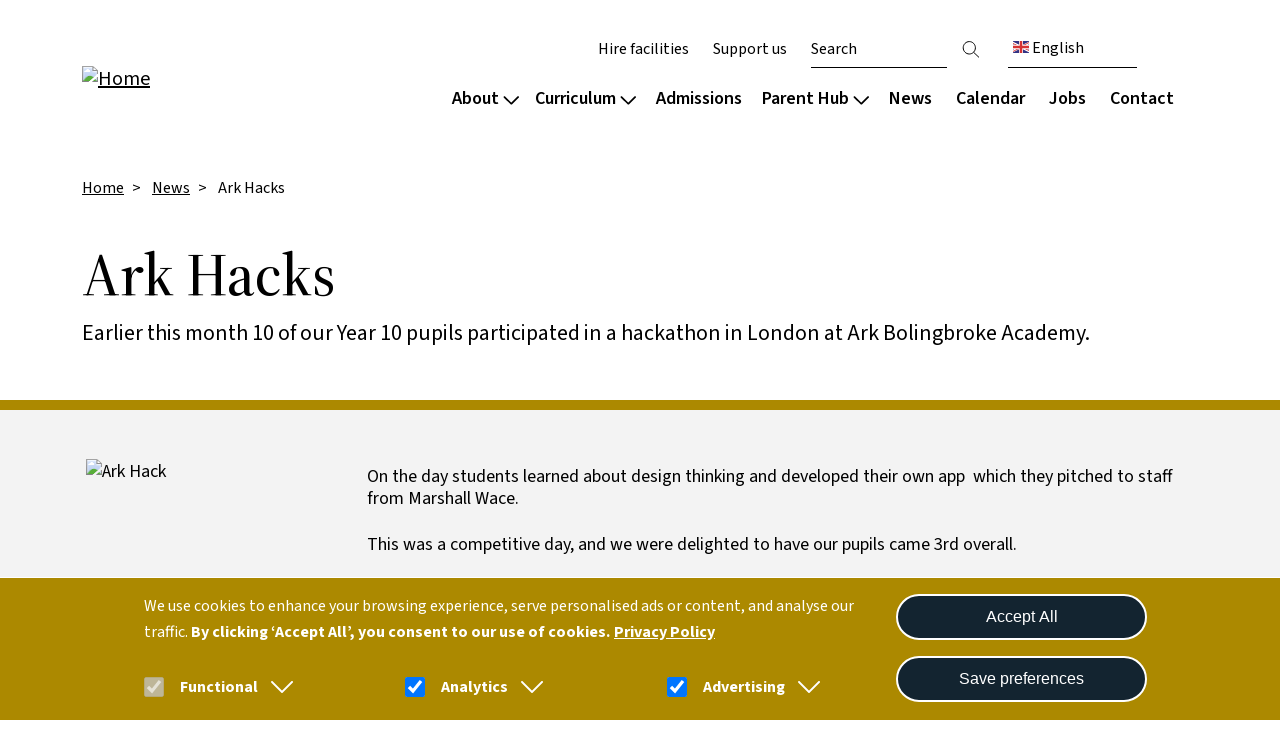

--- FILE ---
content_type: text/html; charset=UTF-8
request_url: https://arkstalbans.org/news/ark-hacks
body_size: 20236
content:

<!DOCTYPE html>
<html lang="en" dir="ltr" prefix="og: https://ogp.me/ns#" class="h-100">
  <head>
    <meta charset="utf-8" />
<script>(function(w,d,s,l,i){w[l]=w[l]||[];w[l].push({'gtm.start':
new Date().getTime(),event:'gtm.js'});var f=d.getElementsByTagName(s)[0],
j=d.createElement(s),dl=l!='dataLayer'?'&amp;l='+l:'';j.async=true;j.src=
'https://www.googletagmanager.com/gtm.js?id='+i+dl;f.parentNode.insertBefore(j,f);
})(window,document,'script','dataLayer','GTM-M757RFW');
</script>
<meta name="description" content="Earlier this month 10 of our Year 10 pupils participated in a hackathon in London at Ark Bolingbroke Academy." />
<link rel="canonical" href="https://arkstalbans.org/news/ark-hacks" />
<meta name="robots" content="noarchive, noimageindex" />
<link rel="image_src" href="/sites/default/files/2023-03/Ark%20Hack%201%20%281%29.jpg" />
<meta property="og:site_name" content="Ark St Albans" />
<meta property="og:type" content="News" />
<meta property="og:url" content="https://arkstalbans.org/news/ark-hacks" />
<meta property="og:title" content="Ark Hacks" />
<meta property="og:description" content="Earlier this month 10 of our Year 10 pupils participated in a hackathon in London at Ark Bolingbroke Academy." />
<meta property="og:image" content="https://arkstalbans.org/sites/default/files/2023-03/Ark%20Hack%201%20%281%29.jpg" />
<meta name="twitter:card" content="summary" />
<meta name="twitter:title" content="Ark Hacks" />
<meta name="twitter:image" content="https://arkstalbans.org/sites/default/files/2023-03/Ark%20Hack%201%20%281%29.jpg" />
<meta name="Generator" content="Drupal 10 (https://www.drupal.org)" />
<meta name="MobileOptimized" content="width" />
<meta name="HandheldFriendly" content="true" />
<meta name="viewport" content="width=device-width, initial-scale=1.0" />
<style>div#sliding-popup, div#sliding-popup .eu-cookie-withdraw-banner, .eu-cookie-withdraw-tab {background: #0779bf} div#sliding-popup.eu-cookie-withdraw-wrapper { background: transparent; } #sliding-popup h1, #sliding-popup h2, #sliding-popup h3, #sliding-popup p, #sliding-popup label, #sliding-popup div, .eu-cookie-compliance-more-button, .eu-cookie-compliance-secondary-button, .eu-cookie-withdraw-tab { color: #ffffff;} .eu-cookie-withdraw-tab { border-color: #ffffff;}</style>
<link rel="icon" href="/sites/default/files/favicon%5B2%5D.ico" type="image/vnd.microsoft.icon" />

    <title>Ark Hacks | Ark St Albans</title>
    <link rel="stylesheet" media="all" href="/sites/default/files/css/css_l9xlPTE39-m420fiP1TtPFpfBs4yFwUlxfpHN9-pnmU.css?delta=0&amp;language=en&amp;theme=ie_ark&amp;include=[base64]" />
<link rel="stylesheet" media="all" href="/sites/default/files/css/css_QrmpAUUflaZ9AxW0IB-Hemh71Sl7WdgvVs98_qfg7CY.css?delta=1&amp;language=en&amp;theme=ie_ark&amp;include=[base64]" />

    <script type="application/json" data-drupal-selector="drupal-settings-json">{"path":{"baseUrl":"\/","pathPrefix":"","currentPath":"node\/399","currentPathIsAdmin":false,"isFront":false,"currentLanguage":"en"},"pluralDelimiter":"\u0003","suppressDeprecationErrors":true,"gtag":{"tagId":"","consentMode":false,"otherIds":[],"events":[],"additionalConfigInfo":[]},"ajaxPageState":{"libraries":"[base64]","theme":"ie_ark","theme_token":null},"ajaxTrustedUrl":{"\/search":true},"gtm":{"tagId":null,"settings":{"data_layer":"dataLayer","include_classes":false,"allowlist_classes":"","blocklist_classes":"","include_environment":false,"environment_id":"","environment_token":""},"tagIds":["GTM-M757RFW"]},"eu_cookie_compliance":{"cookie_policy_version":"1.0.0","popup_enabled":true,"popup_agreed_enabled":false,"popup_hide_agreed":false,"popup_clicking_confirmation":false,"popup_scrolling_confirmation":false,"popup_html_info":"\u003Cdiv aria-labelledby=\u0022popup-text\u0022  class=\u0022eu-cookie-compliance-banner eu-cookie-compliance-banner-info eu-cookie-compliance-banner--categories\u0022\u003E\n  \u003Cdiv class=\u0022popup-content info eu-cookie-compliance-content\u0022\u003E\n    \n    \u003Cdiv class=\u0022col-md-9 col-12\u0022\u003E\n      \u003Cdiv id=\u0022popup-text\u0022 class=\u0022eu-cookie-compliance-message\u0022 role=\u0022document\u0022\u003E\n        \u003Cp\u003EWe use cookies to enhance your browsing experience, serve personalised ads or content, and analyse our traffic. \u003Cstrong\u003EBy clicking\u0026nbsp;\u2018Accept All\u2019, you consent to our use of cookies.\u003C\/strong\u003E\u003C\/p\u003E\n                  \u003Cbutton type=\u0022button\u0022 class=\u0022find-more-button eu-cookie-compliance-more-button\u0022\u003EPrivacy Policy\u003C\/button\u003E\n              \u003C\/div\u003E\n\n              \u003Cdiv id=\u0022eu-cookie-compliance-categories\u0022 class=\u0022eu-cookie-compliance-categories\u0022\u003E\n                      \u003Cdiv class=\u0022eu-cookie-compliance-category\u0022\u003E\n              \u003Cdiv class=\u0022eu-cookie-compliance-category-label-input\u0022\u003E\n                \u003Cinput type=\u0022checkbox\u0022 name=\u0022cookie-categories\u0022 class=\u0022eu-cookie-compliance-category-checkbox\u0022 id=\u0022cookie-category-func\u0022\n                       value=\u0022func\u0022\n                        checked                         disabled  \u003E\n                \u003Clabel for=\u0022cookie-category-func\u0022\u003EFunctional\u003C\/label\u003E\n                \u003Ca href=\u0022#\u0022 data-cookie-collapse-id=\u0022cookie-collapse-func\u0022 role=\u0022button\u0022 aria-expanded=\u0022false\u0022 aria-controls=\u0022cookie-collapse-func\u0022\u003E\n                  \u003Csvg xmlns=\u0022http:\/\/www.w3.org\/2000\/svg\u0022 viewBox=\u00220 0 24 24\u0022 fill=\u0022currentColor\u0022\u003E\n                    \u003Cpath fill-rule=\u0022evenodd\u0022 d=\u0022M12.53 16.28a.75.75 0 0 1-1.06 0l-7.5-7.5a.75.75 0 0 1 1.06-1.06L12 14.69l6.97-6.97a.75.75 0 1 1 1.06 1.06l-7.5 7.5Z\u0022 clip-rule=\u0022evenodd\u0022 \/\u003E\n                  \u003C\/svg\u003E\n                \u003C\/a\u003E\n              \u003C\/div\u003E\n                              \u003Cdiv class=\u0022eu-cookie-compliance-category-description collapsed\u0022 id=\u0022cookie-collapse-func\u0022\u003EA few functional cookies are required to ensure the website works properly.\u003C\/div\u003E\n                          \u003C\/div\u003E\n                      \u003Cdiv class=\u0022eu-cookie-compliance-category\u0022\u003E\n              \u003Cdiv class=\u0022eu-cookie-compliance-category-label-input\u0022\u003E\n                \u003Cinput type=\u0022checkbox\u0022 name=\u0022cookie-categories\u0022 class=\u0022eu-cookie-compliance-category-checkbox\u0022 id=\u0022cookie-category-analytics\u0022\n                       value=\u0022analytics\u0022\n                        checked                         \u003E\n                \u003Clabel for=\u0022cookie-category-analytics\u0022\u003EAnalytics\u003C\/label\u003E\n                \u003Ca href=\u0022#\u0022 data-cookie-collapse-id=\u0022cookie-collapse-analytics\u0022 role=\u0022button\u0022 aria-expanded=\u0022false\u0022 aria-controls=\u0022cookie-collapse-analytics\u0022\u003E\n                  \u003Csvg xmlns=\u0022http:\/\/www.w3.org\/2000\/svg\u0022 viewBox=\u00220 0 24 24\u0022 fill=\u0022currentColor\u0022\u003E\n                    \u003Cpath fill-rule=\u0022evenodd\u0022 d=\u0022M12.53 16.28a.75.75 0 0 1-1.06 0l-7.5-7.5a.75.75 0 0 1 1.06-1.06L12 14.69l6.97-6.97a.75.75 0 1 1 1.06 1.06l-7.5 7.5Z\u0022 clip-rule=\u0022evenodd\u0022 \/\u003E\n                  \u003C\/svg\u003E\n                \u003C\/a\u003E\n              \u003C\/div\u003E\n                              \u003Cdiv class=\u0022eu-cookie-compliance-category-description collapsed\u0022 id=\u0022cookie-collapse-analytics\u0022\u003EOur website uses analytics to understand visitors\u2019 behaviours and preferences. By tracking data such as page visits and user interactions, we can optimise content and improve site functionality to meet our audience\u0026#039;s needs better.\u003C\/div\u003E\n                          \u003C\/div\u003E\n                      \u003Cdiv class=\u0022eu-cookie-compliance-category\u0022\u003E\n              \u003Cdiv class=\u0022eu-cookie-compliance-category-label-input\u0022\u003E\n                \u003Cinput type=\u0022checkbox\u0022 name=\u0022cookie-categories\u0022 class=\u0022eu-cookie-compliance-category-checkbox\u0022 id=\u0022cookie-category-ad\u0022\n                       value=\u0022ad\u0022\n                        checked                         \u003E\n                \u003Clabel for=\u0022cookie-category-ad\u0022\u003EAdvertising\u003C\/label\u003E\n                \u003Ca href=\u0022#\u0022 data-cookie-collapse-id=\u0022cookie-collapse-ad\u0022 role=\u0022button\u0022 aria-expanded=\u0022false\u0022 aria-controls=\u0022cookie-collapse-ad\u0022\u003E\n                  \u003Csvg xmlns=\u0022http:\/\/www.w3.org\/2000\/svg\u0022 viewBox=\u00220 0 24 24\u0022 fill=\u0022currentColor\u0022\u003E\n                    \u003Cpath fill-rule=\u0022evenodd\u0022 d=\u0022M12.53 16.28a.75.75 0 0 1-1.06 0l-7.5-7.5a.75.75 0 0 1 1.06-1.06L12 14.69l6.97-6.97a.75.75 0 1 1 1.06 1.06l-7.5 7.5Z\u0022 clip-rule=\u0022evenodd\u0022 \/\u003E\n                  \u003C\/svg\u003E\n                \u003C\/a\u003E\n              \u003C\/div\u003E\n                              \u003Cdiv class=\u0022eu-cookie-compliance-category-description collapsed\u0022 id=\u0022cookie-collapse-ad\u0022\u003EWe may use cookies to deliver occasional personalised advertisements through third parties. This helps us show more relevant ads.\u003C\/div\u003E\n                          \u003C\/div\u003E\n                  \u003C\/div\u003E\n          \u003C\/div\u003E\n\n    \u003Cdiv class=\u0022col-md-3 col-12\u0022\u003E\n      \u003Cdiv id=\u0022popup-buttons\u0022 class=\u0022eu-cookie-compliance-buttons eu-cookie-compliance-has-categories\u0022\u003E\n                \u003Cbutton type=\u0022button\u0022 class=\u0022agree-button eu-cookie-compliance-default-button\u0022\u003EAccept All\u003C\/button\u003E\n                  \u003Cbutton type=\u0022button\u0022 class=\u0022eu-cookie-compliance-save-preferences-button\u0022\u003ESave preferences\u003C\/button\u003E\n                          \u003Cbutton type=\u0022button\u0022 class=\u0022eu-cookie-withdraw-button visually-hidden\u0022\u003EWithdraw consent\u003C\/button\u003E\n              \u003C\/div\u003E\n    \u003C\/div\u003E\n  \u003C\/div\u003E\n\u003C\/div\u003E","use_mobile_message":false,"mobile_popup_html_info":"\u003Cdiv aria-labelledby=\u0022popup-text\u0022  class=\u0022eu-cookie-compliance-banner eu-cookie-compliance-banner-info eu-cookie-compliance-banner--categories\u0022\u003E\n  \u003Cdiv class=\u0022popup-content info eu-cookie-compliance-content\u0022\u003E\n    \n    \u003Cdiv class=\u0022col-md-9 col-12\u0022\u003E\n      \u003Cdiv id=\u0022popup-text\u0022 class=\u0022eu-cookie-compliance-message\u0022 role=\u0022document\u0022\u003E\n        \n                  \u003Cbutton type=\u0022button\u0022 class=\u0022find-more-button eu-cookie-compliance-more-button\u0022\u003EPrivacy Policy\u003C\/button\u003E\n              \u003C\/div\u003E\n\n              \u003Cdiv id=\u0022eu-cookie-compliance-categories\u0022 class=\u0022eu-cookie-compliance-categories\u0022\u003E\n                      \u003Cdiv class=\u0022eu-cookie-compliance-category\u0022\u003E\n              \u003Cdiv class=\u0022eu-cookie-compliance-category-label-input\u0022\u003E\n                \u003Cinput type=\u0022checkbox\u0022 name=\u0022cookie-categories\u0022 class=\u0022eu-cookie-compliance-category-checkbox\u0022 id=\u0022cookie-category-func\u0022\n                       value=\u0022func\u0022\n                        checked                         disabled  \u003E\n                \u003Clabel for=\u0022cookie-category-func\u0022\u003EFunctional\u003C\/label\u003E\n                \u003Ca href=\u0022#\u0022 data-cookie-collapse-id=\u0022cookie-collapse-func\u0022 role=\u0022button\u0022 aria-expanded=\u0022false\u0022 aria-controls=\u0022cookie-collapse-func\u0022\u003E\n                  \u003Csvg xmlns=\u0022http:\/\/www.w3.org\/2000\/svg\u0022 viewBox=\u00220 0 24 24\u0022 fill=\u0022currentColor\u0022\u003E\n                    \u003Cpath fill-rule=\u0022evenodd\u0022 d=\u0022M12.53 16.28a.75.75 0 0 1-1.06 0l-7.5-7.5a.75.75 0 0 1 1.06-1.06L12 14.69l6.97-6.97a.75.75 0 1 1 1.06 1.06l-7.5 7.5Z\u0022 clip-rule=\u0022evenodd\u0022 \/\u003E\n                  \u003C\/svg\u003E\n                \u003C\/a\u003E\n              \u003C\/div\u003E\n                              \u003Cdiv class=\u0022eu-cookie-compliance-category-description collapsed\u0022 id=\u0022cookie-collapse-func\u0022\u003EA few functional cookies are required to ensure the website works properly.\u003C\/div\u003E\n                          \u003C\/div\u003E\n                      \u003Cdiv class=\u0022eu-cookie-compliance-category\u0022\u003E\n              \u003Cdiv class=\u0022eu-cookie-compliance-category-label-input\u0022\u003E\n                \u003Cinput type=\u0022checkbox\u0022 name=\u0022cookie-categories\u0022 class=\u0022eu-cookie-compliance-category-checkbox\u0022 id=\u0022cookie-category-analytics\u0022\n                       value=\u0022analytics\u0022\n                        checked                         \u003E\n                \u003Clabel for=\u0022cookie-category-analytics\u0022\u003EAnalytics\u003C\/label\u003E\n                \u003Ca href=\u0022#\u0022 data-cookie-collapse-id=\u0022cookie-collapse-analytics\u0022 role=\u0022button\u0022 aria-expanded=\u0022false\u0022 aria-controls=\u0022cookie-collapse-analytics\u0022\u003E\n                  \u003Csvg xmlns=\u0022http:\/\/www.w3.org\/2000\/svg\u0022 viewBox=\u00220 0 24 24\u0022 fill=\u0022currentColor\u0022\u003E\n                    \u003Cpath fill-rule=\u0022evenodd\u0022 d=\u0022M12.53 16.28a.75.75 0 0 1-1.06 0l-7.5-7.5a.75.75 0 0 1 1.06-1.06L12 14.69l6.97-6.97a.75.75 0 1 1 1.06 1.06l-7.5 7.5Z\u0022 clip-rule=\u0022evenodd\u0022 \/\u003E\n                  \u003C\/svg\u003E\n                \u003C\/a\u003E\n              \u003C\/div\u003E\n                              \u003Cdiv class=\u0022eu-cookie-compliance-category-description collapsed\u0022 id=\u0022cookie-collapse-analytics\u0022\u003EOur website uses analytics to understand visitors\u2019 behaviours and preferences. By tracking data such as page visits and user interactions, we can optimise content and improve site functionality to meet our audience\u0026#039;s needs better.\u003C\/div\u003E\n                          \u003C\/div\u003E\n                      \u003Cdiv class=\u0022eu-cookie-compliance-category\u0022\u003E\n              \u003Cdiv class=\u0022eu-cookie-compliance-category-label-input\u0022\u003E\n                \u003Cinput type=\u0022checkbox\u0022 name=\u0022cookie-categories\u0022 class=\u0022eu-cookie-compliance-category-checkbox\u0022 id=\u0022cookie-category-ad\u0022\n                       value=\u0022ad\u0022\n                        checked                         \u003E\n                \u003Clabel for=\u0022cookie-category-ad\u0022\u003EAdvertising\u003C\/label\u003E\n                \u003Ca href=\u0022#\u0022 data-cookie-collapse-id=\u0022cookie-collapse-ad\u0022 role=\u0022button\u0022 aria-expanded=\u0022false\u0022 aria-controls=\u0022cookie-collapse-ad\u0022\u003E\n                  \u003Csvg xmlns=\u0022http:\/\/www.w3.org\/2000\/svg\u0022 viewBox=\u00220 0 24 24\u0022 fill=\u0022currentColor\u0022\u003E\n                    \u003Cpath fill-rule=\u0022evenodd\u0022 d=\u0022M12.53 16.28a.75.75 0 0 1-1.06 0l-7.5-7.5a.75.75 0 0 1 1.06-1.06L12 14.69l6.97-6.97a.75.75 0 1 1 1.06 1.06l-7.5 7.5Z\u0022 clip-rule=\u0022evenodd\u0022 \/\u003E\n                  \u003C\/svg\u003E\n                \u003C\/a\u003E\n              \u003C\/div\u003E\n                              \u003Cdiv class=\u0022eu-cookie-compliance-category-description collapsed\u0022 id=\u0022cookie-collapse-ad\u0022\u003EWe may use cookies to deliver occasional personalised advertisements through third parties. This helps us show more relevant ads.\u003C\/div\u003E\n                          \u003C\/div\u003E\n                  \u003C\/div\u003E\n          \u003C\/div\u003E\n\n    \u003Cdiv class=\u0022col-md-3 col-12\u0022\u003E\n      \u003Cdiv id=\u0022popup-buttons\u0022 class=\u0022eu-cookie-compliance-buttons eu-cookie-compliance-has-categories\u0022\u003E\n                \u003Cbutton type=\u0022button\u0022 class=\u0022agree-button eu-cookie-compliance-default-button\u0022\u003EAccept All\u003C\/button\u003E\n                  \u003Cbutton type=\u0022button\u0022 class=\u0022eu-cookie-compliance-save-preferences-button\u0022\u003ESave preferences\u003C\/button\u003E\n                          \u003Cbutton type=\u0022button\u0022 class=\u0022eu-cookie-withdraw-button visually-hidden\u0022\u003EWithdraw consent\u003C\/button\u003E\n              \u003C\/div\u003E\n    \u003C\/div\u003E\n  \u003C\/div\u003E\n\u003C\/div\u003E","mobile_breakpoint":768,"popup_html_agreed":false,"popup_use_bare_css":false,"popup_height":"auto","popup_width":"100%","popup_delay":1000,"popup_link":"\/privacy","popup_link_new_window":true,"popup_position":false,"fixed_top_position":true,"popup_language":"en","store_consent":false,"better_support_for_screen_readers":true,"cookie_name":"","reload_page":false,"domain":"","domain_all_sites":false,"popup_eu_only":false,"popup_eu_only_js":false,"cookie_lifetime":90,"cookie_session":0,"set_cookie_session_zero_on_disagree":0,"disagree_do_not_show_popup":false,"method":"categories","automatic_cookies_removal":true,"allowed_cookies":"func:cookie-agreed*\r\nfunc:SSESS*\r\nfunc:test_cookie\r\nfunc:VISITOR_PRIVACY*\r\nanalytics:_ga*\r\nanalytics:_gid\r\nanalytics:uvc\r\nanalytics:gtm_*\r\nanalytics:_fbp\r\nad:gcl*\r\nad:IDE\r\nanalytics:nid\r\nad:gtm_*\r\nanalytics:VISITOR_INFO1_LIVE\r\nad:YSC","withdraw_markup":"\u003Cbutton type=\u0022button\u0022 class=\u0022eu-cookie-withdraw-tab\u0022\u003EPrivacy settings\u003C\/button\u003E\n\u003Cdiv aria-labelledby=\u0022popup-text\u0022 class=\u0022eu-cookie-withdraw-banner\u0022\u003E\n  \u003Cdiv class=\u0022popup-content info eu-cookie-compliance-content\u0022\u003E\n    \u003Cdiv id=\u0022popup-text\u0022 class=\u0022eu-cookie-compliance-message\u0022 role=\u0022document\u0022\u003E\n      \u003Cp\u003EWe use cookies on this site to enhance your user experience. You have given your consent for us to set cookies.\u003C\/p\u003E\n    \u003C\/div\u003E\n    \u003Cdiv id=\u0022popup-buttons\u0022 class=\u0022eu-cookie-compliance-buttons\u0022\u003E\n      \u003Cbutton type=\u0022button\u0022 class=\u0022eu-cookie-withdraw-button \u0022\u003EWithdraw consent\u003C\/button\u003E\n    \u003C\/div\u003E\n  \u003C\/div\u003E\n\u003C\/div\u003E","withdraw_enabled":false,"reload_options":0,"reload_routes_list":"","withdraw_button_on_info_popup":false,"cookie_categories":["func","analytics","ad"],"cookie_categories_details":{"func":{"uuid":"a930674d-64bb-4d74-ac40-06cc476e7ba6","langcode":"en","status":true,"dependencies":[],"id":"func","label":"Functional","description":"A few functional cookies are required to ensure the website works properly.","checkbox_default_state":"required","weight":-10},"analytics":{"uuid":"ec175d65-05bd-4fe8-bd7d-a0f07c5357a2","langcode":"en","status":true,"dependencies":{"module":["eu_cookie_compliance_gtm"]},"third_party_settings":{"eu_cookie_compliance_gtm":{"gtm_data":{"analytics_storage":"@status"}}},"id":"analytics","label":"Analytics","description":"Our website uses analytics to understand visitors\u2019 behaviours and preferences. By tracking data such as page visits and user interactions, we can optimise content and improve site functionality to meet our audience\u0027s needs better.","checkbox_default_state":"checked","weight":-9},"ad":{"uuid":"88f07f0a-f90c-49fd-b465-67d62923729e","langcode":"en","status":true,"dependencies":{"module":["eu_cookie_compliance_gtm"]},"third_party_settings":{"eu_cookie_compliance_gtm":{"gtm_data":{"ad_storage":"@status","ad_user_data":"@status","ad_personalization":"@status"}}},"id":"ad","label":"Advertising","description":"We may use cookies to deliver occasional personalised advertisements through third parties. This helps us show more relevant ads.","checkbox_default_state":"checked","weight":-8}},"enable_save_preferences_button":true,"cookie_value_disagreed":"0","cookie_value_agreed_show_thank_you":"1","cookie_value_agreed":"2","containing_element":"body","settings_tab_enabled":false,"olivero_primary_button_classes":"","olivero_secondary_button_classes":"","close_button_action":"close_banner","open_by_default":true,"modules_allow_popup":true,"hide_the_banner":false,"geoip_match":true,"unverified_scripts":[]},"reading_rating":{"text_replacements":{"rating_label":"Reading score","rating_empty":"Unknown","rating_easy":"Easy","rating_moderate":"Moderate","rating_difficult":"Difficult","grade_label":"Grade level","grade_very_easy":"Elementary school","grade_easy":"Middle school","grade_fairly_easy":"High school","grade_moderate":"College","grade_difficult":"Collage graduate"}},"user":{"uid":0,"permissionsHash":"a5d7f13d1c86ac746bc926716889aaf17b50218c7a828ee5d355516172854645"}}</script>
<script src="/sites/default/files/js/js_OJhpJQS0fI5r1nG2nBmnFc45aE6qyuKQVdTwDbKXNIY.js?scope=header&amp;delta=0&amp;language=en&amp;theme=ie_ark&amp;include=eJx1jMEOwyAMQ38Ixmnfg0KJAm0gCFKt-_txYdIq7WLHz4qDiA7t0J4ufE-7D8ugONTg6TeRI-O00jhD3dCTFvevMCRCjF6BHE255wfscP3CYuYK9MMBY9dhE0LEvmDs0qK8qi1YzwWJJQDboW_OlRZNUvD2zZmS2iDXB1feWZk"></script>
<script src="/modules/contrib/google_tag/js/gtag.js?t8wf0e"></script>
<script src="/modules/contrib/google_tag/js/gtm.js?t8wf0e"></script>

  </head>
  <body class="path-node page-node-type-news   d-flex flex-column h-100">
        <div class="visually-hidden-focusable skip-link p-3 container">
      <a href="#main-content" class="p-2">
        Skip to main content
      </a>
    </div>
    <noscript><iframe src="https://www.googletagmanager.com/ns.html?id=GTM-M757RFW"
                  height="0" width="0" style="display:none;visibility:hidden"></iframe></noscript>
<noscript><iframe src="https://www.googletagmanager.com/ns.html?id=GTM-M757RFW" height="0" width="0" style="display:none;visibility:hidden;"></iframe>
</noscript>
      <div class="dialog-off-canvas-main-canvas d-flex flex-column h-100" data-off-canvas-main-canvas>
    

<header>
    

            <nav class="navbar navbar-expand-lg   ">
            <div class="container-lg p-0 d-flex">
                  <div class="region region-nav-branding">
    <div id="block-ie-ark-branding" class="block block-system block-system-branding-block">
  
    
      <div class="navbar-brand d-flex align-items-center">

                    <a href="/" title="Home" rel="home"
               class="site-logo d-block ">
                <img src="/sites/default/files/RGB_St%20Albans_logo.svg" alt="Home"/>
            </a>
        
        <a href="/" title="Home" rel="home"
           class="site-logo d-block mobile-logo white-logo ">
            <img src="/sites/default/files/RGB_WHITE_St%20Albans_logo.svg" alt="Home"/>
        </a>

        
        <div>
            
                    </div>
    </div>
</div>

  </div>


                <button class="navbar-toggler collapsed" type="button" data-bs-toggle="collapse"
                        data-bs-target="#navbarSupportedContent" aria-controls="navbarSupportedContent"
                        aria-expanded="false" aria-label="Toggle navigation">
                    <span class="navbar-toggler-icon"></span>
                    <span class="navbar-toggler-icon"></span>
                    <span class="navbar-toggler-icon"></span>
                </button>

                <div class="collapse navbar-collapse justify-content-md-end flex-wrap" id="navbarSupportedContent">
                      <div class="region region-nav-main">
    <nav role="navigation" aria-labelledby="block-ie-ark-main-navigation-menu" id="block-ie-ark-main-navigation" class="block block-menu navigation menu--main">
            
  <div class="visually-hidden" id="block-ie-ark-main-navigation-menu">Main navigation</div>
  

        


        <ul data-region="nav_main" data-block="nav_main" class="navbar-nav mr-auto">
                                                                <li class="nav-item dropdown-node">
                            <a href="#" class="nav-link dropdown-toggle">About
                    <svg xmlns="http://www.w3.org/2000/svg" viewBox="0 0 448 512">
                        <!--! Font Awesome Pro 6.3.0 by @fontawesome - https://fontawesome.com License - https://fontawesome.com/license (Commercial License) Copyright 2023 Fonticons, Inc. -->
                        <path d="M199 111c9.4-9.4 24.6-9.4 33.9 0L425 303c9.4 9.4 9.4 24.6 0 33.9s-24.6 9.4-33.9 0l-175-175L41 337c-9.4 9.4-24.6 9.4-33.9 0s-9.4-24.6 0-33.9L199 111z"/>
                    </svg>
                </a>
                <div class="dropdown-menu col-count--1">
                    
            <div class="field field--name-field-drop-down field--type-entity-reference field--label-hidden field__item">
<article data-history-node-id="1129" class="node node--type-drop-down node--view-mode-default">

    
    
    <div class="field__item menu-col">  <div class="paragraph paragraph--type--drop-down-column paragraph--view-mode--default">
          
      <div class="field field--name-field-links field--type-link field--label-hidden field__items">
              <div class="field__item"><a href="/about/welcome">Vision and values</a></div>
              <div class="field__item"><a href="/about/welcome/sixth-form">Sixth form</a></div>
              <div class="field__item"><a href="/about/team/our-staff">Key contacts</a></div>
              <div class="field__item"><a href="/about/culture-wellbeing">Culture and wellbeing</a></div>
              <div class="field__item"><a href="/about/culture-wellbeing/safeguarding">Safeguarding</a></div>
              <div class="field__item"><a href="/about/policies-reports">Key information and policies</a></div>
              <div class="field__item"><a href="/about/policies-reports#reports">Ofsted and results</a></div>
              <div class="field__item"><a href="/about/team/governance">Governance</a></div>
              <div class="field__item"><a href="/about/team/ark-schools">Ark schools</a></div>
          </div>
  
      </div>
</div>


</article>
</div>
      
                </div>
                    </li>
    
                                                            <li class="nav-item dropdown-node">
                            <a href="#" class="nav-link dropdown-toggle">Curriculum
                    <svg xmlns="http://www.w3.org/2000/svg" viewBox="0 0 448 512">
                        <!--! Font Awesome Pro 6.3.0 by @fontawesome - https://fontawesome.com License - https://fontawesome.com/license (Commercial License) Copyright 2023 Fonticons, Inc. -->
                        <path d="M199 111c9.4-9.4 24.6-9.4 33.9 0L425 303c9.4 9.4 9.4 24.6 0 33.9s-24.6 9.4-33.9 0l-175-175L41 337c-9.4 9.4-24.6 9.4-33.9 0s-9.4-24.6 0-33.9L199 111z"/>
                    </svg>
                </a>
                <div class="dropdown-menu col-count--3">
                    
            <div class="field field--name-field-drop-down field--type-entity-reference field--label-hidden field__item">
<article data-history-node-id="481" class="node node--type-drop-down node--view-mode-default">

    
    
    <div class="field__item menu-col">  <div class="paragraph paragraph--type--drop-down-column paragraph--view-mode--default">
          
            <div class="field field--name-field-title field--type-string field--label-hidden field__item"><h4>Our approach</h4></div>
    
      <div class="field field--name-field-links field--type-link field--label-hidden field__items">
              <div class="field__item"><a href="/curriculum/our-approach/design">Curriculum overview</a></div>
              <div class="field__item"><a href="/curriculum/our-approach/character-curriculum">Character curriculum</a></div>
              <div class="field__item"><a href="/curriculum/our-approach/digital">Digital</a></div>
              <div class="field__item"><a href="/curriculum/our-approach/reading">Reading</a></div>
              <div class="field__item"><a href="/curriculum/our-approach/send">Special educational needs</a></div>
              <div class="field__item"><a href="/curriculum/extended-curriculum/clubs">Enrichment</a></div>
          </div>
  
      </div>
</div>
    <div class="field__item menu-col">  <div class="paragraph paragraph--type--drop-down-column paragraph--view-mode--default">
          
            <div class="field field--name-field-title field--type-string field--label-hidden field__item"><h4>Subjects</h4></div>
    
      <div class="field field--name-field-links field--type-link field--label-hidden field__items">
              <div class="field__item"><a href="/curriculum/subjects">List by subject</a></div>
              <div class="field__item"><a href="/curriculum/subjects/timetable">List by year group</a></div>
              <div class="field__item"><a href="/admissions/sixth-form#pathways">Sixth Form courses</a></div>
          </div>
  
      </div>
</div>
    <div class="field__item menu-col">  <div class="paragraph paragraph--type--drop-down-column paragraph--view-mode--default">
          
            <div class="field field--name-field-title field--type-string field--label-hidden field__item"><h4>Careers &amp; destinations</h4></div>
    
      <div class="field field--name-field-links field--type-link field--label-hidden field__items">
              <div class="field__item"><a href="/curriculum/careers-destinations">Our careers programme</a></div>
              <div class="field__item"><a href="/curriculum/careers-and-destinations/bursaries">Bursaries</a></div>
          </div>
  
      </div>
</div>


</article>
</div>
      
                </div>
                    </li>
    
                                                            <li class="nav-item">
                            <a href="/admissions" class="nav-item nav-link" data-drupal-link-system-path="node/50">Admissions</a>
                    </li>
    
                                                            <li class="nav-item dropdown-node">
                            <a href="#" class="nav-link dropdown-toggle">Parent Hub
                    <svg xmlns="http://www.w3.org/2000/svg" viewBox="0 0 448 512">
                        <!--! Font Awesome Pro 6.3.0 by @fontawesome - https://fontawesome.com License - https://fontawesome.com/license (Commercial License) Copyright 2023 Fonticons, Inc. -->
                        <path d="M199 111c9.4-9.4 24.6-9.4 33.9 0L425 303c9.4 9.4 9.4 24.6 0 33.9s-24.6 9.4-33.9 0l-175-175L41 337c-9.4 9.4-24.6 9.4-33.9 0s-9.4-24.6 0-33.9L199 111z"/>
                    </svg>
                </a>
                <div class="dropdown-menu col-count--1">
                    
            <div class="field field--name-field-drop-down field--type-entity-reference field--label-hidden field__item">
<article data-history-node-id="478" class="node node--type-drop-down node--view-mode-default">

    
    
    <div class="field__item menu-col">  <div class="paragraph paragraph--type--drop-down-column paragraph--view-mode--default">
          
            <div class="field field--name-field-title field--type-string field--label-hidden field__item"><h4>Quick links</h4></div>
    
      <div class="field field--name-field-links field--type-link field--label-hidden field__items">
              <div class="field__item"><a href="/parents/attendance">Reporting absence</a></div>
              <div class="field__item"><a href="/calendar">Term dates</a></div>
              <div class="field__item"><a href="/parents/school-meals">School meals</a></div>
              <div class="field__item"><a href="/parents/uniform-equipment">Uniform</a></div>
              <div class="field__item"><a href="https://www.ipayimpact.co.uk/IPI/Account/LogOn">Payments</a></div>
              <div class="field__item"><a href="/about/team/parent-engagement">Community Group</a></div>
              <div class="field__item"><a href="/parents/school-day">School day</a></div>
              <div class="field__item"><a href="/parents/parent-forum">Parent Forum</a></div>
          </div>
  
      </div>
</div>


</article>
</div>
      
                </div>
                    </li>
    
                                                            <li class="nav-item">
                            <a href="/news" class="nav-item nav-link" data-drupal-link-system-path="node/196">News</a>
                    </li>
    
                                                            <li class="nav-item">
                            <a href="/calendar" class="nav-item nav-link" data-drupal-link-system-path="node/197">Calendar</a>
                    </li>
    
                                                            <li class="nav-item">
                            <a href="/jobs" class="nav-item nav-link" data-drupal-link-system-path="node/10">Jobs</a>
                    </li>
    
                                                            <li class="nav-item">
                            <a href="/contact-us" class="nav-item nav-link" data-drupal-link-system-path="node/66">Contact</a>
                    </li>
    
            </ul>
        


    
  </nav>

  </div>

                      <div class="region region-nav-additional">
    <nav role="navigation" aria-labelledby="block-ie-ark-account-menu-menu" id="block-ie-ark-account-menu" class="block block-menu navigation menu--account">
            
  <div class="visually-hidden" id="block-ie-ark-account-menu-menu">User account menu</div>
  

        
              <ul data-block="nav_additional" class="nav navbar-nav">
                    <li class="nav-item">
        <a href="https://www.schoolsplus.co.uk/arkstalbans/" target="_blank" class="nav-link">Hire facilities</a>
              </li>
                <li class="nav-item">
        <a href="/support-us" class="nav-link" data-drupal-link-system-path="node/121">Support us</a>
              </li>
        </ul>
  


  </nav>
<div class="views-exposed-form block block-views block-views-exposed-filter-blockark-search-page-1" data-drupal-selector="views-exposed-form-ark-search-page-1" id="block-exposedformark-searchpage-1-2">
  
    
      <form data-block="nav_additional" action="/search" method="get" id="views-exposed-form-ark-search-page-1" accept-charset="UTF-8">
  <div class="form--inline clearfix">
  <div class="js-form-item form-item js-form-type-textfield form-type-textfield js-form-item-keyword form-item-keyword form-no-label">
        
  <input placeholder="Search" data-drupal-selector="edit-keyword" type="text" id="edit-keyword" name="keyword" value="" size="30" maxlength="128" class="form-text form-control" />


        </div>
<div data-drupal-selector="edit-actions" class="form-actions js-form-wrapper form-wrapper" id="edit-actions">
    <input data-drupal-selector="edit-submit-ark-search" type="submit" id="edit-submit-ark-search" value="Apply" class="button js-form-submit form-submit btn btn-primary" />

</div>

</div>

</form>

  </div>
<div id="block-gtranslate" class="block block-gtranslate block-gtranslate-block">
  
    
      
<div class="gtranslate_wrapper"></div><script>window.gtranslateSettings = {"switcher_horizontal_position":"inline","switcher_vertical_position":"inline","horizontal_position":"inline","vertical_position":"inline","float_switcher_open_direction":"top","switcher_open_direction":"bottom","default_language":"en","native_language_names":1,"detect_browser_language":0,"add_new_line":1,"select_language_label":"Select Language","flag_size":16,"flag_style":"2d","globe_size":60,"alt_flags":[],"wrapper_selector":".gtranslate_wrapper","url_structure":"none","custom_domains":null,"languages":["en","ar","zh-TW","it","ur","bn","gu","so","su","ku"],"custom_css":""};</script><script>(function(){var js = document.createElement('script');js.setAttribute('src', 'https://cdn.gtranslate.net/widgets/latest/dwf.js');js.setAttribute('data-gt-orig-url', '/news/ark-hacks');js.setAttribute('data-gt-orig-domain', 'arkstalbans.org');document.body.appendChild(js);})();</script>
  </div>

  </div>

                </div>
            </div>
        </nav>
    
</header>

<main role="main">
    <a id="main-content" tabindex="-1"></a>
    
    
    

    <div class="container-fluid m-0 p-0">

                      <div class="region region-breadcrumb">
    <div class="views-element-container block block-views block-views-blockcontent-header-block-1" id="block-views-block-content-header-block-1">
  
    
      <div data-block="breadcrumb"><div class="view view-content-header view-id-content_header view-display-id-block_1 js-view-dom-id-574c79341585246bb1f23fdf815d65c0ab6191b5378dd7563a32db2be1cb1258">
  
    
      
      <div class="view-content">
          <div class="views-row">


<article data-history-node-id="399" class="node node--type-news node--promoted node--view-mode-page-header">

    <div class="container">
        <div class="row">
            <div class="col-12 header-content">

                <div class="block block-system block-system-breadcrumb-block">
  
    
          <nav aria-label="breadcrumb">
        <h2 id="system-breadcrumb" class="visually-hidden">Breadcrumb</h2>
        <ol class="breadcrumb">
                            <li class="breadcrumb-item">
                                            <a href="/">
                                                            <svg xmlns="http://www.w3.org/2000/svg" viewBox="0 0 576 512">
                                    <!--! Font Awesome Pro 6.2.1 by @fontawesome - https://fontawesome.com License - https://fontawesome.com/license (Commercial License) Copyright 2022 Fonticons, Inc. -->
                                    <path d="M570.6 244C577.2 249.8 577.8 259.1 571.1 266.6C566.2 273.2 556 273.8 549.4 267.1L512 234.1V432C512 476.2 476.2 512 432 512H144C99.82 512 64 476.2 64 432V234.1L26.59 267.1C19.96 273.8 9.849 273.2 4.003 266.6C-1.844 259.1-1.212 249.8 5.414 244L277.4 4.002C283.5-1.334 292.5-1.334 298.6 4.002L570.6 244zM144 480H208V320C208 302.3 222.3 288 240 288H336C353.7 288 368 302.3 368 320V480H432C458.5 480 480 458.5 480 432V206.7L288 37.34L96 206.7V432C96 458.5 117.5 480 144 480zM240 480H336V320H240V480z"/>
                                </svg>
                                                        Home
                        </a>
                                    </li>
                            <li class="breadcrumb-item">
                                            <a href="/news">
                                                        News
                        </a>
                                    </li>
                            <li class="breadcrumb-item">
                                            Ark Hacks
                                    </li>
                    </ol>
    </nav>

  </div>


                <div class="row">
                    <div class="col-12">
                        
                                                    <h1>
                                <span class="field field--name-title field--type-string field--label-hidden">Ark Hacks</span>

                            </h1>
                                                                            
                        
            <div class="clearfix text-formatted field field--name-body field--type-text-with-summary field--label-hidden field__item">Earlier this month 10 of our Year 10 pupils participated in a hackathon in London at Ark Bolingbroke Academy.</div>
      
                    </div>
                </div>

            </div>
        </div>
    </div>

</article>
</div>

    </div>
  
          </div>
</div>

  </div>

  </div>

                <div class="page-content">
            <div class="container">
                <div class="row">
                                            <div class="order-1 order-lg-1 col-12 col-lg-3 px-0 px-md-3">
                                <div class="region region-sidebar-first px-3 px-md-0">
        <div class="inner pe-3">
            <div id="block-entityviewcontent" class="block block-ctools block-entity-viewnode">
  
    
      
<article data-block="sidebar_first" data-history-node-id="399" data-lightbox-image="https://arkstalbans.org/sites/default/files/styles/lightbox/public/2023-03/Ark%20Hack%201%20%281%29.jpg.webp?itok=oIdqTyiD" class="node node--type-news node--promoted node--view-mode-sidebar">

    <div class="node__content">
        
            <div class="field field--name-field-media field--type-entity-reference field--label-hidden field__item"><article class="media media--type-image media--view-mode-square ratio ratio-1x1">
    
            
  <div class="field field--name-field-media-image field--type-image field--label-visually_hidden">
    <div class="field__label visually-hidden">Image</div>
              <div class="field__item">    <picture>
                  <source srcset="/sites/default/files/styles/square_xxs_max_1x/public/2023-03/Ark%20Hack%201%20%281%29.jpg.webp?itok=yRhU5Piq 1x, /sites/default/files/styles/square_xxs_max_2x/public/2023-03/Ark%20Hack%201%20%281%29.jpg.webp?itok=y1X-KeQd 2x" media="(max-width: 499px)" type="image/webp" width="499" height="374"/>
              <source srcset="/sites/default/files/styles/square_xxs_1x/public/2023-03/Ark%20Hack%201%20%281%29.jpg.webp?itok=STv_TGB4 1x, /sites/default/files/styles/square_xxs_2x/public/2023-03/Ark%20Hack%201%20%281%29.jpg.webp?itok=ClEFtTiQ 2x" media="(max-width: 767px)" type="image/webp" width="768" height="576"/>
              <source srcset="/sites/default/files/styles/square_sm_1x/public/2023-03/Ark%20Hack%201%20%281%29.jpg.webp?itok=OU86kev4 1x, /sites/default/files/styles/square_sm_2x/public/2023-03/Ark%20Hack%201%20%281%29.jpg.webp?itok=OLnllG-H 2x" media="(max-width: 991px)" type="image/webp" width="992" height="744"/>
              <source srcset="/sites/default/files/styles/square_md_1x/public/2023-03/Ark%20Hack%201%20%281%29.jpg.webp?itok=Lh82imIp 1x, /sites/default/files/styles/square_md_2x/public/2023-03/Ark%20Hack%201%20%281%29.jpg.webp?itok=YQ02xqTG 2x" media="(max-width: 1199px)" type="image/webp" width="1200" height="900"/>
              <source srcset="/sites/default/files/styles/square_lg_1x/public/2023-03/Ark%20Hack%201%20%281%29.jpg.webp?itok=OWImvons 1x, /sites/default/files/styles/square_lg_2x/public/2023-03/Ark%20Hack%201%20%281%29.jpg.webp?itok=RZclYkZk 2x" media="(max-width: 1600px)" type="image/webp" width="1377" height="1033"/>
                  <img loading="eager" width="499" height="374" src="/sites/default/files/styles/square_xxs_max_1x/public/2023-03/Ark%20Hack%201%20%281%29.jpg.webp?itok=yRhU5Piq" alt="Ark Hack " class="img-fluid" />

  </picture>

</div>
          </div>

    </article>
</div>
      
    </div>

</article>

<div class="lightbox">
    <div class="inner"></div>
</div>

  </div>

        </div>
    </div>

                        </div>
                                        <div class="order-2 order-lg-2 col-12 col-lg-9">
                          <div class="region region-content">
    <div data-drupal-messages-fallback class="hidden"></div>
<div id="block-ie-ark-content" class="block block-system block-system-main-block">
  
    
      
<article data-history-node-id="399" class="node node--type-news node--promoted node--view-mode-full">

    
        

    <div class="node__content">
        
            <div class="clearfix text-formatted field field--name-body field--type-text-with-summary field--label-hidden field__item"></div>
      
      <div class="field field--name-field-page-sections field--type-entity-reference-revisions field--label-hidden field__items">
              <div class="field__item">  <div class="background-colour--none image-position--left image-format--square paragraph paragraph--type--featured-content paragraph--view-mode--default">
          
            <div class="clearfix text-formatted field field--name-field-body field--type-text-long field--label-hidden field__item"><p>On the day students learned about design thinking and developed their own app &nbsp;which they pitched to staff from Marshall Wace.</p>

<p>This was a competitive day, and we were delighted to have our pupils came 3rd&nbsp;overall.</p></div>
      
      </div>
</div>
          </div>
  
    </div>

</article>

  </div>
<div id="block-arknewsprevlinks" class="block block-ark-menu-system block-ark-news-next-previous">
  
    
      <div class="item-list"><ul><li><a href="/news/bio-energy-workshop-aston-university">Bio-energy Workshop at Aston University Previous</a></li><li><a href="/news/career-ready-programme">Career Ready Programme Next</a></li></ul></div>
  </div>

  </div>

                    </div>
                                    </div>
            </div>
        </div>
    </div>

    <div class="back-to-top">
        <i class="bi bi-chevron-up"></i>
    </div>

</main>

    <footer class="site-footer">
      <div class="site-footer--pre-footer">
        <div class="container">
            <div class="region region-pre-footer">
    <nav role="navigation" aria-labelledby="block-ie-ark-footer-menu" id="block-ie-ark-footer" class="block block-menu navigation menu--footer">
            
  <div class="visually-hidden" id="block-ie-ark-footer-menu">Footer</div>
  

        
              <ul data-block="pre_footer" class="nav navbar-nav">
                    <li class="nav-item">
        <a href="/about" class="nav-link" data-drupal-link-system-path="node/162">About</a>
                                <ul>
                    <li class="nav-item">
        <a href="/about/welcome" class="nav-link" data-drupal-link-system-path="node/142">Welcome</a>
              </li>
                <li class="nav-item">
        <a href="/about/team/our-staff" class="nav-link" data-drupal-link-system-path="node/27">Key contacts</a>
              </li>
                <li class="nav-item">
        <a href="/about/safeguarding" class="nav-link" data-drupal-link-system-path="node/164">Safeguarding</a>
              </li>
                <li class="nav-item">
        <a href="/about/policies-reports" class="nav-link" data-drupal-link-system-path="node/223">Policies and reports</a>
              </li>
        </ul>
  
              </li>
                <li class="nav-item">
        <a href="/about/curriculum" class="nav-link">Curriculum</a>
                                <ul>
                    <li class="nav-item">
        <a href="/about/curriculum/our-approach" class="nav-link">Our approach</a>
              </li>
                <li class="nav-item">
        <a href="/curriculum/subjects" class="nav-link" data-drupal-link-system-path="node/143">Subjects</a>
              </li>
                <li class="nav-item">
        <a href="/about/curriculum/extended-curriculum/clubs" class="nav-link">Enrichment</a>
              </li>
                <li class="nav-item">
        <a href="/curriculum/careers-destinations" class="nav-link" data-drupal-link-system-path="node/146">Careers and destinations</a>
              </li>
        </ul>
  
              </li>
                <li class="nav-item">
        <a href="/admissions" class="nav-link" data-drupal-link-system-path="node/50">Admissions</a>
                                <ul>
                    <li class="nav-item">
        <a href="/admissions/secondary" class="nav-link" data-drupal-link-system-path="node/167">Secondary</a>
              </li>
                <li class="nav-item">
        <a href="/admissions/sixth-form" class="nav-link" data-drupal-link-system-path="node/168">Sixth form</a>
              </li>
                <li class="nav-item">
        <a href="/admissions/in-year" class="nav-link" data-drupal-link-system-path="node/52">In Year</a>
              </li>
        </ul>
  
              </li>
                <li class="nav-item">
        <a href="/parents" class="nav-link" data-drupal-link-system-path="node/16">Parent Hub</a>
                                <ul>
                    <li class="nav-item">
        <a href="/calendar" class="nav-link" data-drupal-link-system-path="node/197">Term dates</a>
              </li>
                <li class="nav-item">
        <a href="/parents/attendance" class="nav-link" data-drupal-link-system-path="node/171">Attendance</a>
              </li>
                <li class="nav-item">
        <a href="/parents/school-meals" class="nav-link" data-drupal-link-system-path="node/74">School meals</a>
              </li>
                <li class="nav-item">
        <a href="/parents/uniform-equipment" class="nav-link" data-drupal-link-system-path="node/73">Uniform</a>
              </li>
        </ul>
  
              </li>
        </ul>
  


  </nav>

  </div>

        </div>
      </div>
      <hr class="footer-hr">
      <div class="site-footer--footer">
        <div class="container">
            <div class="region region-footer">
    <div id="block-footerlogo" class="block block-block-content block-block-content4d940d8f-f502-4427-b2af-e6b62f4d2ade">
  
    
      
            <div class="clearfix text-formatted field field--name-body field--type-text-with-summary field--label-hidden field__item"><style type="text/css">.logo-container {

 

            display: flex;

 

            flex-wrap: wrap;

 

        }

 

        .logo {

 

padding-right: 1em;

 

padding-bottom: 1em;

 

        }

 

        .logo img {

 

               max-height: 80px;

 

width: auto;

 

        }

@media screen and (min-width: 480px) {

  .logo img {

               max-height: 150px;

  }

}
</style><div class="logo-container">
<div class="logo"><a href="https://reports.ofsted.gov.uk/provider/23/135970">
<article class="media media--type-image media--view-mode-default">
  
      
  <div class="field field--name-field-media-image field--type-image field--label-visually_hidden">
    <div class="field__label visually-hidden">Image</div>
              <div class="field__item">    <picture>
                  <source srcset="/sites/default/files/styles/custom_crop_xxs_max_1x/public/2024-06/Kitemark_Ofsted%20Good.png.webp?itok=gFEuQk5V 1x, /sites/default/files/styles/custom_crop_xxs_max_2x/public/2024-06/Kitemark_Ofsted%20Good.png.webp?itok=_kCa0PJ3 2x" media="(max-width: 499px)" type="image/webp" width="150" height="150">
              <source srcset="/sites/default/files/styles/custom_crop_xxs_1x/public/2024-06/Kitemark_Ofsted%20Good.png.webp?itok=QgDwX0qj 1x, /sites/default/files/styles/custom_crop_xxs_2x/public/2024-06/Kitemark_Ofsted%20Good.png.webp?itok=glEWVb1z 2x" media="(max-width: 767px)" type="image/webp" width="150" height="150">
              <source srcset="/sites/default/files/styles/custom_crop_sm_1x/public/2024-06/Kitemark_Ofsted%20Good.png.webp?itok=ZfM36lkM 1x, /sites/default/files/styles/custom_crop_sm_2x/public/2024-06/Kitemark_Ofsted%20Good.png.webp?itok=i_CRLvRN 2x" media="(max-width: 991px)" type="image/webp" width="150" height="150">
              <source srcset="/sites/default/files/styles/custom_crop_md_1x/public/2024-06/Kitemark_Ofsted%20Good.png.webp?itok=PeWjRyOy 1x, /sites/default/files/styles/custom_crop_md_2x/public/2024-06/Kitemark_Ofsted%20Good.png.webp?itok=y7PRMpwU 2x" media="(max-width: 1199px)" type="image/webp" width="150" height="150">
              <source srcset="/sites/default/files/styles/custom_crop_lg_1x/public/2024-06/Kitemark_Ofsted%20Good.png.webp?itok=jIWqgCt3 1x, /sites/default/files/styles/custom_crop_lg_2x/public/2024-06/Kitemark_Ofsted%20Good.png.webp?itok=ir3UXvjE 2x" media="(max-width: 1600px)" type="image/webp" width="150" height="150">
              <source srcset="/sites/default/files/styles/custom_crop_lg_1x/public/2024-06/Kitemark_Ofsted%20Good.png.webp?itok=jIWqgCt3 1x, /sites/default/files/styles/custom_crop_lg_2x/public/2024-06/Kitemark_Ofsted%20Good.png.webp?itok=ir3UXvjE 2x" media="(max-width: 9999px)" type="image/webp" width="150" height="150">
                  <img loading="eager" width="150" height="150" src="/sites/default/files/styles/custom_crop_xxs_max_1x/public/2024-06/Kitemark_Ofsted%20Good.png.webp?itok=gFEuQk5V" alt="logo" class="img-fluid">

  </picture>

</div>
          </div>

  </article>
<p></p></a></div>
<div class="logo"><a href="https://www.livingwage.org.uk/">
<article class="align-center media media--type-image media--view-mode-default">
  
      
  <div class="field field--name-field-media-image field--type-image field--label-visually_hidden">
    <div class="field__label visually-hidden">Image</div>
              <div class="field__item">    <picture>
                  <source srcset="/sites/default/files/styles/custom_crop_xxs_max_1x/public/2023-12/Kitemark_Living%20Wage.png.webp?itok=v0Qlx21U 1x, /sites/default/files/styles/custom_crop_xxs_max_2x/public/2023-12/Kitemark_Living%20Wage.png.webp?itok=pU-YWuK6 2x" media="(max-width: 499px)" type="image/webp" width="150" height="150">
              <source srcset="/sites/default/files/styles/custom_crop_xxs_1x/public/2023-12/Kitemark_Living%20Wage.png.webp?itok=4ZO2E7fj 1x, /sites/default/files/styles/custom_crop_xxs_2x/public/2023-12/Kitemark_Living%20Wage.png.webp?itok=dom0SDyM 2x" media="(max-width: 767px)" type="image/webp" width="150" height="150">
              <source srcset="/sites/default/files/styles/custom_crop_sm_1x/public/2023-12/Kitemark_Living%20Wage.png.webp?itok=PA0xZ5Bh 1x, /sites/default/files/styles/custom_crop_sm_2x/public/2023-12/Kitemark_Living%20Wage.png.webp?itok=syklFp-e 2x" media="(max-width: 991px)" type="image/webp" width="150" height="150">
              <source srcset="/sites/default/files/styles/custom_crop_md_1x/public/2023-12/Kitemark_Living%20Wage.png.webp?itok=OeDsL49h 1x, /sites/default/files/styles/custom_crop_md_2x/public/2023-12/Kitemark_Living%20Wage.png.webp?itok=o74T0J9j 2x" media="(max-width: 1199px)" type="image/webp" width="150" height="150">
              <source srcset="/sites/default/files/styles/custom_crop_lg_1x/public/2023-12/Kitemark_Living%20Wage.png.webp?itok=kaQcAOFu 1x, /sites/default/files/styles/custom_crop_lg_2x/public/2023-12/Kitemark_Living%20Wage.png.webp?itok=y52u_lBI 2x" media="(max-width: 1600px)" type="image/webp" width="150" height="150">
              <source srcset="/sites/default/files/styles/custom_crop_lg_1x/public/2023-12/Kitemark_Living%20Wage.png.webp?itok=kaQcAOFu 1x, /sites/default/files/styles/custom_crop_lg_2x/public/2023-12/Kitemark_Living%20Wage.png.webp?itok=y52u_lBI 2x" media="(max-width: 9999px)" type="image/webp" width="150" height="150">
                  <img loading="eager" width="150" height="150" src="/sites/default/files/styles/custom_crop_xxs_max_1x/public/2023-12/Kitemark_Living%20Wage.png.webp?itok=v0Qlx21U" alt="Living Wage logo" class="img-fluid">

  </picture>

</div>
          </div>

  </article>
<p></p></a></div>
</div>
</div>
      
  </div>
<div id="block-footerinfo" class="block block-block-content block-block-content2f15de6e-2e50-4625-8eef-2a207908c266">
  
    
      
            <div class="clearfix text-formatted field field--name-body field--type-text-with-summary field--label-hidden field__item"><div class="d-flex flex-wrap">
<h5 style="padding-right: 2em">info@arkstalbans.org</h5>
<h5>0121 446 1300</h5>
</div>
<p style="margin-top: 10px; margin-bottom: 20px">
<svg id="Layer_1" version="1.1" viewBox="0 0 4322 4320" width="50px" x="0px" xml:space="preserve" y="0px" xmlns:xlink="http://www.w3.org/1999/xlink"> <a href="https://www.instagram.com/arkstalbansacademy" rel="noopener" target="_blank"> <path d="

M1624.000000,4.000000

                C2016.090454,4.000000 2408.180908,4.000000 2801.077393,5.551731

                C2805.243896,11.493447 2810.135498,10.657701 2814.702637,10.800424

                C2869.942139,12.526637 2925.218262,13.487303 2980.413086,16.135998

                C3042.244873,19.103163 3104.000488,23.644461 3165.795166,27.405329

                C3224.998047,31.008472 3283.866699,37.263222 3342.376953,47.269127

                C3408.132812,58.514088 3472.656738,74.440773 3535.884277,95.613426

                C3645.283691,132.247208 3746.672852,184.548386 3840.389648,251.793182

                C3971.736328,346.038086 4078.315918,462.573669 4157.737793,603.679749

                C4234.460449,739.991089 4279.626465,886.831482 4303.968262,1040.628906

                C4311.464844,1087.995483 4317.615234,1135.545166 4321.105957,1183.406860

                C4321.336914,1186.570557 4322.065918,1189.902466 4323.449707,1192.720947

                C4324.900391,1195.676270 4326.500488,1192.631104 4328.000000,1192.000000

                C4328.000000,1832.090454 4328.000000,2472.180908 4326.480957,3113.000732

                C4321.698730,3115.735107 4321.447266,3118.959229 4321.183105,3122.362305

                C4319.687012,3141.606445 4317.918457,3160.830322 4316.515137,3180.080811

                C4311.671387,3246.552490 4302.323730,3312.354492 4288.653809,3377.605225

                C4260.853516,3510.300293 4214.207520,3635.702393 4143.436523,3751.571533

                C4052.402588,3900.617188 3934.116455,4023.259033 3785.932373,4116.404297

                C3648.821533,4202.588867 3498.899414,4254.850098 3340.299561,4283.862305

                C3287.901367,4293.447266 3235.184326,4300.962891 3182.047852,4304.963867

                C3133.627197,4308.608887 3085.196289,4312.954102 3036.691650,4314.445312

                C2967.474854,4316.574707 2898.186279,4316.381836 2828.928467,4317.180664

                C2823.599609,4317.242188 2818.261475,4317.134277 2812.947021,4317.441406

                C2811.096191,4317.547852 2809.162598,4318.428711 2807.516113,4319.384766

                C2804.600098,4321.078613 2807.438721,4322.486816 2808.000000,4324.000000

                C2362.576172,4324.000000 1917.152222,4324.000000 1471.038452,4322.475586

                C1467.263428,4316.012207 1462.246704,4317.353516 1457.779541,4317.209961

                C1414.528564,4315.817871 1371.247192,4315.076172 1328.031494,4312.974121

                C1287.484741,4311.002930 1246.983887,4307.910156 1206.504272,4304.775391

                C1152.705200,4300.609375 1099.264404,4293.560059 1046.005981,4284.781738

                C964.385071,4271.328125 884.398621,4251.705566 806.256836,4224.483398

                C677.315308,4179.564453 559.553589,4114.789551 454.711304,4027.037109

                C372.935333,3958.591309 302.294861,3880.110840 243.393448,3791.166260

                C177.058334,3690.997314 129.140869,3582.433838 95.854469,3467.183838

                C67.115044,3367.676514 49.710609,3266.055664 40.843319,3163.055420

                C35.421799,3100.080322 32.710899,3036.862793 29.322098,2973.725342

                C27.395754,2937.835449 26.286926,2901.894531 25.289198,2865.963135

                C23.718245,2809.388184 22.299103,2752.806641 21.289444,2696.219482

                C20.409885,2646.924316 19.749485,2597.617676 19.751799,2548.315918

                C19.759274,2389.020264 20.059971,2229.724854 20.362486,2070.429199

                C20.524487,1985.124390 20.806719,1899.819580 21.250261,1814.515869

                C21.593182,1748.563843 21.930727,1682.608643 22.904718,1616.664185

                C23.730658,1560.743530 25.086992,1504.824097 26.891127,1448.926270

                C29.167198,1378.406250 31.686941,1307.887329 34.991394,1237.409790

                C36.705231,1200.856934 39.802731,1164.343872 43.214882,1127.901001

                C49.990349,1055.536377 62.613747,984.140625 79.958672,913.549194

                C115.607399,768.463928 175.334885,634.150757 260.375641,511.309143

                C350.922821,380.513458 465.291779,275.387787 603.130676,195.878662

                C680.118469,151.470062 761.417908,116.963562 845.951172,89.771591

                C931.777954,62.163521 1019.519531,43.498623 1108.945679,32.521576

                C1165.831787,25.538822 1223.093628,24.110706 1280.253540,21.302790

                C1307.521606,19.963280 1334.841553,19.717552 1362.126709,18.679552

                C1406.679199,16.984667 1451.211914,14.718634 1495.772461,13.309202

                C1535.713135,12.045896 1575.681030,11.655776 1615.633423,10.729517

                C1618.755737,10.657131 1622.128540,9.943318 1624.882935,8.541392

                C1627.862427,7.024823 1624.579834,5.509835 1624.000000,4.000000

M1119.055542,3903.491211

                C1142.196167,3906.226074 1165.279785,3909.672119 1188.490479,3911.533203

                C1225.639282,3914.511719 1262.850098,3916.896729 1300.074829,3918.707764

                C1362.573853,3921.749023 1425.093262,3924.457031 1487.625488,3926.708740

                C1538.190552,3928.529785 1588.781006,3929.839600 1639.371582,3930.705811

                C1694.667603,3931.652588 1749.977295,3932.293701 1805.280273,3932.254150

                C1975.869263,3932.131836 2146.465088,3933.402344 2317.037354,3929.338867

                C2366.328369,3928.164795 2415.658203,3928.609375 2464.970215,3928.345947

                C2510.955078,3928.100098 2556.941406,3928.075684 2602.924072,3927.639160

                C2673.529053,3926.968750 2744.135010,3926.250732 2814.734131,3925.138184

                C2879.988525,3924.110352 2945.239258,3922.722412 3010.483398,3921.156250

                C3087.778564,3919.300781 3164.712402,3913.239014 3241.045898,3900.462158

                C3306.830811,3889.450684 3371.566406,3874.288818 3434.401367,3851.682129

                C3573.281494,3801.716309 3685.538330,3716.119385 3772.509766,3597.292725

                C3826.179688,3523.964600 3862.912109,3442.317871 3888.088867,3355.275146

                C3906.078857,3293.078369 3917.029785,3229.559570 3924.679443,3165.326660

                C3932.956299,3095.826904 3936.174316,3026.034180 3938.784180,2956.182861

                C3940.300537,2915.601318 3941.704834,2875.011963 3942.715576,2834.415283

                C3944.274170,2771.834717 3946.418457,2709.247314 3946.574219,2646.658447

                C3946.836182,2541.377441 3945.716064,2436.093018 3945.208496,2330.810059

                C3944.887207,2264.168213 3944.620117,2197.525635 3944.333252,2130.883545

                C3944.106689,2078.231445 3944.044922,2025.578003 3943.626953,1972.927368

                C3942.939209,1886.324097 3942.002686,1799.722778 3941.213135,1713.120117

                C3940.866699,1675.139038 3940.489990,1637.157715 3940.359619,1599.175537

                C3940.078613,1517.238403 3940.747559,1435.290405 3937.200684,1353.395874

                C3935.817871,1321.475586 3934.780029,1289.534546 3932.918701,1257.641846

                C3928.682617,1185.056030 3919.107422,1113.154297 3903.771240,1042.062378

                C3887.430908,966.316467 3864.841064,892.683044 3828.970703,823.617249

                C3770.628906,711.284912 3689.336426,619.719482 3582.581055,551.133972

                C3506.160400,502.037262 3422.802002,469.664093 3335.046875,447.708679

                C3255.960205,427.921967 3175.411621,417.960144 3094.277100,412.513611

                C3045.146240,409.215515 2995.917236,407.229401 2946.707031,405.303589

                C2900.139160,403.481232 2853.542236,402.325073 2806.950439,401.205139

                C2744.371826,399.700958 2681.791260,397.878387 2619.201660,397.336182

                C2521.898438,396.493225 2424.585938,396.124725 2327.279785,396.422607

                C2091.377197,397.144714 1855.454102,393.660583 1619.575562,399.650665

                C1576.977417,400.732452 1534.373535,401.603973 1491.779419,402.819244

                C1451.188721,403.977386 1410.610718,405.571625 1370.020996,406.772827

                C1286.774292,409.236450 1203.777100,414.422058 1121.422729,427.650177

                C1067.453491,436.319000 1014.089722,447.487732 962.049316,464.393646

                C883.628113,489.869629 810.090698,525.210205 743.314331,573.912781

                C632.122803,655.008972 553.410095,761.432068 500.669708,887.635559

                C460.487946,983.787231 440.654572,1084.870850 432.620453,1188.263184

                C427.362457,1255.928833 424.733582,1323.801392 421.144501,1391.592896

                C419.561066,1421.501343 418.156891,1451.428223 417.306030,1481.364746

                C415.698090,1537.941040 414.355560,1594.526733 413.280212,1651.115601

                C412.609314,1686.421021 412.350616,1721.739868 412.386383,1757.052246

                C412.576843,1945.013550 412.794403,2132.975098 413.256500,2320.936035

                C413.518585,2427.550537 414.187866,2534.164795 414.831177,2640.778076

                C415.144775,2692.749512 415.541412,2744.723145 416.424530,2796.687012

                C417.046631,2833.290283 418.885254,2869.872559 419.588165,2906.475342

                C420.815460,2970.383789 422.613220,3034.242188 427.276031,3098.028076

                C431.310944,3153.225098 437.753387,3208.055420 448.181732,3262.392822

                C460.755493,3327.908936 478.253326,3392.006836 504.107635,3453.661621

                C544.350403,3549.629150 601.494446,3633.802979 678.478455,3704.197266

                C769.206787,3787.159180 875.167297,3842.231201 992.740540,3876.133545

                C1033.107666,3887.773438 1074.206787,3895.997070 1119.055542,3903.491211

z" fill="#fff" opacity="1.000000" stroke="none"> </path> <path d="

M3047.484131,1472.516724

                C3126.413818,1571.263184 3186.246094,1678.994141 3228.122314,1796.772827

                C3251.616211,1862.849976 3268.491455,1930.598755 3278.786377,1999.871948

                C3283.673828,2032.759521 3286.148682,2066.031006 3288.984863,2099.190918

                C3291.994873,2134.379395 3292.500488,2169.676025 3290.769775,2204.965576

                C3287.961426,2262.227783 3282.064697,2319.155518 3271.010986,2375.454834

                C3253.617676,2464.044189 3225.983643,2549.358154 3187.575928,2631.061279

                C3135.577148,2741.675537 3067.424805,2841.259033 2982.929199,2929.703125

                C2891.327148,3025.585938 2786.157715,3102.885498 2667.261963,3161.479980

                C2568.663818,3210.071045 2465.107178,3243.215088 2356.500000,3260.552246

                C2315.685303,3267.068115 2274.703613,3271.314941 2233.400879,3273.297607

                C2046.734863,3282.257812 1869.385132,3245.962891 1700.954590,3165.150146

                C1596.179565,3114.879150 1501.722046,3049.612061 1417.487793,2969.771729

                C1323.816895,2880.987305 1247.456665,2779.073242 1189.026611,2663.828613

                C1142.986816,2573.022705 1109.913330,2477.789307 1090.428345,2377.856445

                C1079.063843,2319.571289 1072.914673,2260.773682 1070.362061,2201.396973

                C1068.841187,2166.017334 1070.253662,2130.858887 1072.106323,2095.684814

                C1075.547119,2030.358887 1085.869263,1965.958374 1101.403442,1902.422852

                C1120.760132,1823.253418 1148.448608,1747.034424 1184.749878,1674.105347

                C1235.560547,1572.026733 1300.332886,1479.668335 1379.230225,1397.170654

                C1454.838623,1318.112061 1540.054688,1251.502319 1635.151855,1197.571655

                C1739.678467,1138.293579 1850.955811,1097.273315 1969.136108,1075.113892

                C2035.416626,1062.685791 2102.208740,1056.338623 2169.682129,1056.181519

                C2211.017090,1056.085205 2252.289795,1056.911377 2293.400391,1060.976074

                C2358.463867,1067.409180 2422.618408,1079.106201 2485.483398,1097.247437

                C2654.829346,1146.115845 2804.152100,1230.550049 2933.605469,1350.142578

                C2974.299805,1387.736816 3012.027100,1428.102417 3047.484131,1472.516724

M2790.738525,2540.648438

                C2800.509766,2523.239014 2810.955322,2506.170166 2819.938477,2488.363281

                C2866.134521,2396.793701 2892.109619,2299.914062 2896.539551,2197.221680

                C2899.720703,2123.471191 2892.943115,2050.901855 2873.666016,1979.632812

                C2838.020020,1847.847900 2770.377441,1735.148804 2671.028564,1641.508911

                C2611.337891,1585.248535 2543.950439,1540.517822 2468.802734,1507.674438

                C2377.336670,1467.699219 2281.803711,1447.385376 2181.753418,1447.436401

                C2120.091064,1447.467896 2059.489258,1454.409180 2000.015747,1470.265015

                C1834.944702,1514.273193 1701.661255,1605.508423 1600.597534,1742.960571

                C1518.864258,1854.122314 1474.352173,1979.480713 1464.850586,2116.968262

                C1461.310425,2168.195312 1463.553955,2219.385986 1471.213379,2270.386719

                C1482.887817,2348.121338 1506.290771,2421.985352 1542.277832,2491.722900

                C1600.632202,2604.805664 1683.151367,2696.373535 1789.762207,2765.969971

                C1890.440186,2831.693359 2001.026611,2869.211914 2120.662842,2879.111084

                C2177.854492,2883.843262 2235.022705,2881.688232 2291.935303,2872.601807

                C2365.506592,2860.854980 2435.628662,2838.660156 2501.977051,2805.031250

                C2621.820068,2744.288330 2717.514648,2656.825928 2790.738525,2540.648438

z" fill="#fff" opacity="1.000000" stroke="none" /> <path d="

M3587.024414,1066.382324

                C3576.700684,1112.354736 3557.732178,1152.202393 3527.363037,1186.218506

                C3481.954102,1237.079956 3425.386719,1266.046753 3357.388428,1273.033203

                C3232.117920,1285.904053 3108.392090,1202.632568 3077.732422,1072.510986

                C3043.203857,925.971436 3134.277832,792.627869 3269.477539,760.426636

                C3355.272949,739.992310 3433.507080,757.979431 3501.478516,814.423645

                C3549.932373,854.660095 3578.036377,907.247009 3588.526611,969.403076

                C3593.913086,1001.318054 3593.110352,1033.008057 3587.024414,1066.382324

z" fill="#323232" opacity="1.000000" stroke="none" /> </a> </svg></p>
<p>Ark St Alban's Academy, Conybere St, Birmingham B12 0YH</p>
<p>© Ark Schools | <u><a href="https://live-ark-school-35.pantheonsite.io/privacy" style="color: white">Privacy</a></u></p>
</div>
      
  </div>

  </div>

        </div>
      </div>
    </footer>

  </div>

    
    <script src="/sites/default/files/js/js_g-dbJJM1WF0Vqpz-BJXUuQYnH_zezP7VvidSURHw3Bw.js?scope=footer&amp;delta=0&amp;language=en&amp;theme=ie_ark&amp;include=eJx1jMEOwyAMQ38Ixmnfg0KJAm0gCFKt-_txYdIq7WLHz4qDiA7t0J4ufE-7D8ugONTg6TeRI-O00jhD3dCTFvevMCRCjF6BHE255wfscP3CYuYK9MMBY9dhE0LEvmDs0qK8qi1YzwWJJQDboW_OlRZNUvD2zZmS2iDXB1feWZk"></script>

  </body>
</html>
